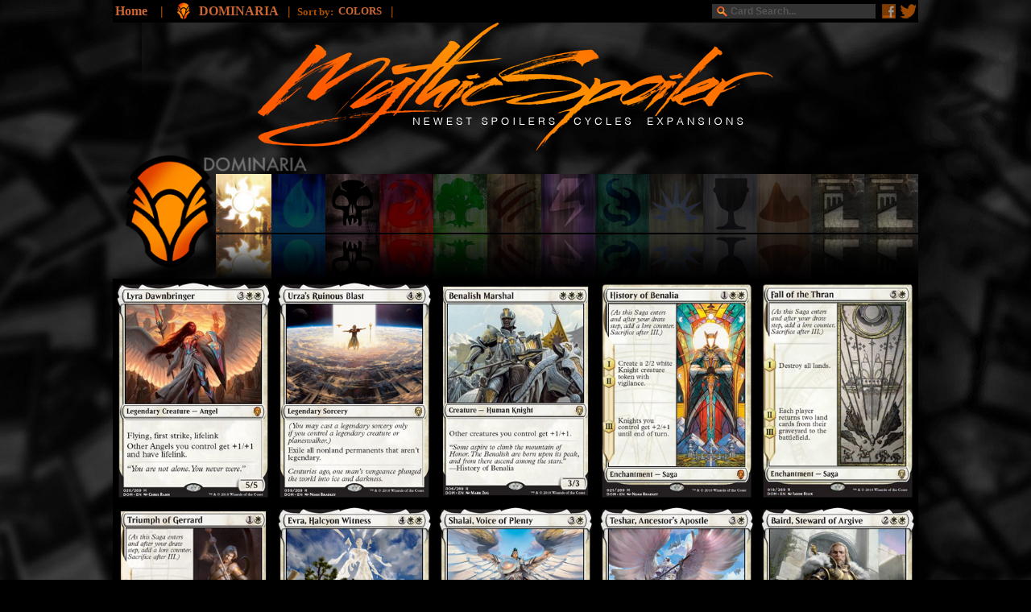

--- FILE ---
content_type: text/html
request_url: https://mythicspoiler.com/dom/w.html
body_size: 6652
content:
<!DOCTYPE html PUBLIC "-//W3C//DTD XHTML 1.0 Transitional//EN" "http://www.w3.org/TR/xhtml1/DTD/xhtml1-transitional.dtd">
<html xmlns="http://www.w3.org/1999/xhtml">
<head>


<!--TITLE and META DESCRIPTION-->
<title>DOMINARIA - The White Cards | MythicSpoiler.com</title>
<meta name="description" content="The Visual Magic the Gathering Spoiler | Browse DOMINARIA MTG cards by Cycles, Colors, Card Types and more..">
<!--KEEP AS IS--><meta property="og:image" content="http://mythicspoiler.com/images/fbmythic.jpg"/>



<!--LINE 437 COLLAPSE TO CONTENT-->
<!--LINE 437 COLLAPSE TO CONTENT-->
<!--LINE 437 COLLAPSE TO CONTENT-->
<!--LINE 437 COLLAPSE TO CONTENT-->


<!--BACKGROUND--><!--BACKGROUND--><!--BACKGROUND--><!--BACKGROUND--><!--BACKGROUND-->
<link rel="icon" type="image/png" sizes="16x16" href="/images/mythicon16.png" />
<link rel="icon" type="image/png" sizes="24x24" href="/images/mythicon24.png" />
<link rel="icon" type="image/png" sizes="32x32" href="/images/mythicon32.png" />
<link rel="apple-touch-icon-precomposed" media="screen and (resolution: 163dpi)" href="/images/mythicon57.png" />
<link rel="apple-touch-icon-precomposed" media="screen and (resolution: 132dpi)" href="/images/mythicon72.png" />
<link rel="apple-touch-icon-precomposed" media="screen and (resolution: 326dpi)" href="/images/mythicon114.png" />
<meta name="viewport"content="width=1000"/>

<meta property="fb:app_id" content="472970686058427"/>
<style type="text/css">
body
{
	background-image: url('../images/background.jpg');
	background-repeat: repeat;
	background-attachment: fixed;
	background-position: center top;
	color: #89490E;
}
</style>
<!--END BACKGROUND--><!--END BACKGROUND--><!--END BACKGROUND--><!--END BACKGROUND--><!--END BACKGROUND-->




<!--Longitude Head Code-->

	<script src="https://lngtd.com/mythicspoiler.js"></script>



<!--CODE NONSENSE--><!--CODE NONSENSE--><!--CODE NONSENSE--><!--CODE NONSENSE--><!--CODE NONSENSE--><!--CODE NONSENSE-->
<script src="//ajax.googleapis.com/ajax/libs/jquery/1.8.3/jquery.min.js"></script>
<script>
    $(document).ready(function() {
        $('.fb-comments').attr("data-href", document.URL);
    });
</script>
<style type="text/css">
@font-face {
	font-family: 'mythicfont';
	src: url('http://mythicspoiler.com/css/mythicbold.ttf'); 
	src: 
		local('Walkway ultraBold'),
		local('Walkway_ultraBold'),
		url('http://mythicspoiler.com/css/mythicbold.ttf') 
		format('truetype');
}


#search {

}

#search input[type="text"] {
	background: url(../images/searchglass.png) no-repeat 5px 2px #333;
	border: 0 none;
	font: bold 12px Arial,Helvetica,Sans-serif;
	color: #FF9933;
	width: 170px;
	height: 16px;
	padding: 1px 10px 1px 23px;
	-webkit-transition: all 1.7s ease 0s;
	-moz-transition: all 1.7s ease 0s;
	-o-transition: all 1.7s ease 0s;
	transition: all 1.7s ease 0s;
    }
#search input[type="text"]:focus {
background: url(../images/searchglass.png) no-repeat 5px 2px #555555;
 outline: 0 none;

    }
 
.screen-only
{
	 display: block;
}
.mobile-only
{
	 display: none;
}

@media screen and (max-width: 1000px)  
{
	 .screen-only
	 {
	 	 display: none;
		
	 }

	 .mobile-only
	 {
	 	 display: block;
	 }
}
 #banner-table {

    width: 100%;
    height: 200px;
    padding: 0;
    margin: 0;
    border-collapse: collapse;
    table-layout: fixed;
}

#left-image {
	top:0; left:50%;
    margin-left:-700px;
    width:200px;
    height:200px;

    position:absolute;
    background-image: url();
    background-position: right;
    background-repeat: repeat-x;
}

#center-image {

    width:1000px;

    
}
#center-image div {
    top:0; left:50%;
    margin-left:-500px;
    width:1000px;
    height:200px;

    position:absolute;
    
}
::-webkit-input-placeholder {
    color:    #545454;
}
:-moz-placeholder {
    color:    #545454;
}
::-moz-placeholder {
    color:    #545454;
}
:-ms-input-placeholder {
    color:    #545454;
}

</style>
</head>
<script type="text/javascript">
  var _gaq = _gaq || [];
  _gaq.push(['_setAccount', 'UA-34649935-1']);
  _gaq.push(['_trackPageview']);
  (function() {
    var ga = document.createElement('script'); ga.type = 'text/javascript'; ga.async = true;
    ga.src = ('https:' == document.location.protocol ? 'https://ssl' : 'http://www') + '.google-analytics.com/ga.js';
    var s = document.getElementsByTagName('script')[0]; s.parentNode.insertBefore(ga, s);
  })();
</script>
<!--END CODE NONSENSE--><!--END CODE NONSENSE--><!--END CODE NONSENSE--><!--END CODE NONSENSE-->


<!--GENERIC BUTTON LOAD--><!--GENERIC BUTTON LOAD--><!--GENERIC BUTTON LOAD--><!--GENERIC BUTTON LOAD-->
<SCRIPT LANGUAGE="JavaScript">
<!-- Begin
loadImage13 = new Image();
loadImage13.src = "http://mythicspoiler.com/images/newlogotopon.png";
staticImage13 = new Image();
staticImage13.src = "http://mythicspoiler.com/images/newlogotop.png";

loadImage14 = new Image();
loadImage14.src = "http://mythicspoiler.com/images/newlogonewon.png";
staticImage14 = new Image();
staticImage14.src = "http://mythicspoiler.com/images/newlogonewoff.png";

loadImage15 = new Image();
loadImage15.src = "http://mythicspoiler.com/images/newlogocycleson.png";
staticImage15 = new Image();
staticImage15.src = "http://mythicspoiler.com/images/newlogocyclesoff.png";

loadImage17 = new Image();
loadImage17.src = "http://mythicspoiler.com/images/newlogoexpon.png";
staticImage17 = new Image();
staticImage17.src = "http://mythicspoiler.com/images/newlogoexpoff.png";
<!--END MAIN NAV-->




loadImage1 = new Image();
loadImage1.src = "http://mythicspoiler.com/images/buttons/menubutton1dombright.jpg";
staticImage1 = new Image();
staticImage1.src = "http://mythicspoiler.com/images/buttons/menubutton1dom.jpg";

loadImage2 = new Image();
loadImage2.src = "http://mythicspoiler.com/images/buttons/ureflectionbright.jpg";
staticImage2 = new Image();
staticImage2.src = "http://mythicspoiler.com/images/buttons/ureflectiondim.jpg";

loadImage3 = new Image();
loadImage3.src = "http://mythicspoiler.com/images/buttons/breflectionbright.jpg";
staticImage3 = new Image();
staticImage3.src = "http://mythicspoiler.com/images/buttons/breflectiondim.jpg";

loadImage4 = new Image();
loadImage4.src = "http://mythicspoiler.com/images/buttons/rreflectionbright.jpg";
staticImage4 = new Image();
staticImage4.src = "http://mythicspoiler.com/images/buttons/rreflectiondim.jpg";

loadImage5 = new Image();
loadImage5.src = "http://mythicspoiler.com/images/buttons/greflectionbright.jpg";
staticImage5 = new Image();
staticImage5.src = "http://mythicspoiler.com/images/buttons/greflectiondim.jpg";

loadImage10 = new Image();
loadImage10.src = "http://mythicspoiler.com/images/buttons/artifactsreflectionbright.jpg";
staticImage10 = new Image();
staticImage10.src = "http://mythicspoiler.com/images/buttons/artifactsreflectiondim.jpg";

loadImage11 = new Image();
loadImage11.src = "http://mythicspoiler.com/images/buttons/landreflectionbright.jpg";
staticImage11 = new Image();
staticImage11.src = "http://mythicspoiler.com/images/buttons/landreflectiondim.jpg";

loadImage21 = new Image();
loadImage21.src = "http://mythicspoiler.com/images/buttons/wbuttonbright.jpg";
staticImage21 = new Image();
staticImage21.src = "http://mythicspoiler.com/images/buttons/wbutton.jpg";

loadImage22 = new Image();
loadImage22.src = "http://mythicspoiler.com/images/buttons/ubuttonbright.jpg";
staticImage22 = new Image();
staticImage22.src = "http://mythicspoiler.com/images/buttons/ubuttondim.jpg";

loadImage23 = new Image();
loadImage23.src = "http://mythicspoiler.com/images/buttons/bbuttonbright.jpg";
staticImage23 = new Image();
staticImage23.src = "http://mythicspoiler.com/images/buttons/bbuttondim.jpg";

loadImage24 = new Image();
loadImage24.src = "http://mythicspoiler.com/images/buttons/rbuttonbright.jpg";
staticImage24 = new Image();
staticImage24.src = "http://mythicspoiler.com/images/buttons/rbuttondim.jpg";

loadImage25 = new Image();
loadImage25.src = "http://mythicspoiler.com/images/buttons/gbuttonbright.jpg";
staticImage25 = new Image();
staticImage25.src = "http://mythicspoiler.com/images/buttons/gbuttondim.jpg";

loadImage30 = new Image();
loadImage30.src = "http://mythicspoiler.com/images/buttons/artifactsbuttonbright.jpg";
staticImage30 = new Image();
staticImage30.src = "http://mythicspoiler.com/images/buttons/artifactsbuttondim.jpg";

loadImage31 = new Image();
loadImage31.src = "http://mythicspoiler.com/images/buttons/landbuttonbright.jpg";
staticImage31 = new Image();
staticImage31.src = "http://mythicspoiler.com/images/buttons/landbuttondim.jpg";

loadImage6 = new Image();
loadImage6.src = "http://mythicspoiler.com/images/buttons/creaturesreflectionbright.jpg";
staticImage6 = new Image();
staticImage6.src = "http://mythicspoiler.com/images/buttons/creaturesreflectiondim.jpg";

loadImage7 = new Image();
loadImage7.src = "http://mythicspoiler.com/images/buttons/instantsreflectionbright.jpg";
staticImage7 = new Image();
staticImage7.src = "http://mythicspoiler.com/images/buttons/instantsreflectiondim.jpg";

loadImage8 = new Image();
loadImage8.src = "http://mythicspoiler.com/images/buttons/sorceriesreflectionbright.jpg";
staticImage8 = new Image();
staticImage8.src = "http://mythicspoiler.com/images/buttons/sorceriesreflectiondim.jpg";

loadImage9 = new Image();
loadImage9.src = "http://mythicspoiler.com/images/buttons/enchantmentsreflectionbright.jpg";
staticImage9 = new Image();
staticImage9.src = "http://mythicspoiler.com/images/buttons/enchantmentsreflectiondim.jpg";

loadImage12 = new Image();
loadImage12.src = "http://mythicspoiler.com/images/buttons/planeswalkersreflectionbright.jpg";
staticImage12 = new Image();
staticImage12.src = "http://mythicspoiler.com/images/buttons/planeswalkersreflectiondim.jpg";

loadImage26 = new Image();
loadImage26.src = "http://mythicspoiler.com/images/buttons/creaturesbuttonbright.jpg";
staticImage26 = new Image();
staticImage26.src = "http://mythicspoiler.com/images/buttons/creaturesbuttondim.jpg";

loadImage27 = new Image();
loadImage27.src = "http://mythicspoiler.com/images/buttons/instantsbuttonbright.jpg";
staticImage27 = new Image();
staticImage27.src = "http://mythicspoiler.com/images/buttons/instantsbuttondim.jpg";

loadImage28 = new Image();
loadImage28.src = "http://mythicspoiler.com/images/buttons/sorceriesbuttonbright.jpg";
staticImage28 = new Image();
staticImage28.src = "http://mythicspoiler.com/images/buttons/sorceriesbuttondim.jpg";

loadImage29 = new Image();
loadImage29.src = "http://mythicspoiler.com/images/buttons/enchantmentsbuttonbright.jpg";
staticImage29 = new Image();
staticImage29.src = "http://mythicspoiler.com/images/buttons/enchantmentsbuttondim.jpg";


loadImage32 = new Image();
loadImage32.src = "http://mythicspoiler.com/images/buttons/planeswalkersbuttonbright.jpg";
staticImage32 = new Image();
staticImage32.src = "http://mythicspoiler.com/images/buttons/planeswalkersbuttondim.jpg";

loadImage200 = new Image();
loadImage200.src = "http://mythicspoiler.com/images/buttons/legendaryreflectionbright.jpg";
staticImage200 = new Image();
staticImage200.src = "http://mythicspoiler.com/images/buttons/legendaryreflectiondim.jpg";

loadImage201 = new Image();
loadImage201.src = "http://mythicspoiler.com/images/buttons/legendarybright.jpg";
staticImage201 = new Image();
staticImage201.src = "http://mythicspoiler.com/images/buttons/legendarydim.jpg";



// End -->
</script>
<!--END BUTTON IMAGE LOAD--><!--END BUTTON IMAGE LOAD--><!--END BUTTON IMAGE LOAD--><!--END BUTTON IMAGE LOAD-->



<!--START OF ACTUAL PAGE--><!--START OF ACTUAL PAGE--><!--START OF ACTUAL PAGE--><!--START OF ACTUAL PAGE-->
<body topmargin="0"  link="#CC6633" vlink="#CC6633" alink="#FF9900" bgcolor="0">



<table width="1000" height="22" bgcolor="#000000" align="center"><b><tr>
<td width="770"><nobr>
<link href="../css/css_flyouthorizontalmenu.css" type="text/css" rel="Stylesheet">
    <div id="menuwrapper"><font color="#AD5000"><font size=3>
        <ul>
            <li><a href="http://mythicspoiler.com">Home</a> &nbsp &nbsp| &nbsp</li>            <li><a href="index.html"><img src="../images/domb.png"> </a>    <ul>  <li><a valign="top" href="../ktk"><img src="../images/ktk.png" />KHANS OF TARKIR </a></li>
		<li><a valign="top" href="../c14"><img src="../images/c14.png" />COMMANDER 2014</a></li>
		<li><a valign="top" href="../v14"><img src="../images/v14.png" />FTV: ANNIHILATION </a></li>
		<li><a valign="top" href="../ddn"><img src="../images/ddn.png" />SPEED vs CUNNING </a></li>
                    <li><a valign="top" href="../m15"><img src="../images/m15.png" />MAGIC 2015 </a></li>
                    <li><a href="../cpy"><img src="../images/cpy.png" />CONSPIRACY </a></li>
                <li><a href="../sets.html"><img src="../images/dotdotdot.png" />MORE SETS</a></li>
                    
                </ul>
            </li>
            <li><a href="index.html"> DOMINARIA   </a>&nbsp&nbsp|&nbsp&nbsp           
            </li>
             <li><font size=-1>Sort by:</a> &nbsp        
            </li>
            <div id="menuwrappersmaller">
            <ul>
            <li><a href="index.html"><font size=-1>COLORS </a><font size=3>&nbsp&nbsp|&nbsp&nbsp
              <ul><font size=-1>
                     <li><a href="cycles.html">CYCLES</a></li>
               		 <li><a href="numbercrunch.html">NUMBER</a></li>
              </ul>
            </li>
             <li><a href="#feature"><font color="#FF3300" link="#FF3300" vlink="#FF3300" size=3> </a>           
            </li>
            <li><a href="#feature2"><font color="#FF3300" link="#FF3300" vlink="#FF3300" size=3> </a>           
            </li>
        </ul>
    </div>
    </nobr>

</td><td valign="center">

<form  id="search" method="get" id="searchbox_005189263914311744150:r83fvj6lw3q" action="http://mythicspoiler.com/search.html">
<input value="005189263914311744150:r83fvj6lw3q" name="cx" type="hidden"/> 
<input value="FORID:11" name="cof" type="hidden"/> 
<input  id="q" name="q" size="70" type="text" placeholder="Card Search..." /> 
</form>
          </td><td><a href="https://facebook.com/MythicSpoiler"><img src="../images/facebook.jpg" /></a></td><td><a href="https://twitter.com/MythicSpoiler"><img src="../images/twitterbird.jpg" /></a></td></tr></table>
<!--END GTC NAVIGATION--><!--END GTC NAVIGATION--><!--END GTC NAVIGATION--><!--END GTC NAVIGATION--><!--END GTC NAVIGATION-->


<!--MAIN NAVIGATION--><!--MAIN NAVIGATION--><!--MAIN NAVIGATION--><!--MAIN NAVIGATION--><!--MAIN NAVIGATION-->
<center>
<table width="1000" cellpadding="0" cellspacing="0" align="center" valign="top">
<tr>
<td width="175"></td><td colspan="3" width="650">
<a href="http://mythicspoiler.com" onMouseOver="image13.src=loadImage13.src;" onMouseOut="image13.src=staticImage13.src;">
<img name="image13" border=0 src="../images/newlogotop.png"></a></td></tr>
<tr><td></td><td width="651"><a href="../newspoilers.html" onMouseOver="image14.src=loadImage14.src;" onMouseOut="image14.src=staticImage14.src;">
<img align="left" hspace="0" name="image14" border=0 src="../images/newlogonewoff.png"></a>
<a href="cycles.html" onMouseOver="image15.src=loadImage15.src;" onMouseOut="image15.src=staticImage15.src;">
<img align="left" hspace="0" name="image15" border=0 src="../images/newlogocyclesoff.png"></a>
<a href="../sets.html" onMouseOver="image17.src=loadImage17.src;" onMouseOut="image17.src=staticImage17.src;">
<img align="left" hspace="0" name="image17" border=0 src="../images/newlogoexpoff.png"></a>
</td><td width=173></td></tr></table>
<!--END MAIN NAVIGATION--><!--END MAIN NAVIGATION--><!--END MAIN NAVIGATION--><!--END MAIN NAVIGATION-->

<table><tr><td>
<center><div id="728x90 atf">
<div style="position: relative;" id='cdm-zone-01'></div></div>
</center></td></tr></table>


<!--DGM GUILD BUTTONS--><!--DGM GUILD BUTTONS--><!--DGM GUILD BUTTONS--><!--DGM GUILD BUTTONS--><!--DGM GUILD BUTTONS-->
<table width="1000"  valign="top" border="0" cellpadding="0" cellspacing="0">
<tr><td colspan="18" valign="bottom"><img align="left" hspace="0" width="960" src="../images/buttons/menutitledomc.png" /></td></tr>
<tr><td><a href="index.html"><img align="left" height="130" hspace="0"src="../images/buttons/menubuttondomc.png" /></a>
<a href="w.html" onMouseOver="image1.src=loadImage1.src;" onMouseOut="image1.src=staticImage1.src;">
<img align="left" hspace="0" height="130" name="image1" border=0 src="../images/buttons/menubutton1dombright.jpg"></a>

<a href="u.html" onMouseOver="image2.src=loadImage2.src;" onMouseOut="image2.src=staticImage2.src;">
<img align="left" hspace="0" width="67" height="130" name="image2" border=0 src="../images/buttons/ureflectiondim.jpg" /></a>
<a href="b.html" onMouseOver="image3.src=loadImage3.src;" onMouseOut="image3.src=staticImage3.src;">
<img align="left" hspace="0" width="67" height="130" name="image3" border=0 src="../images/buttons/breflectiondim.jpg" /></a>
<a href="r.html" onMouseOver="image4.src=loadImage4.src;" onMouseOut="image4.src=staticImage4.src;">
<img align="left" hspace="0" width="67" height="130" name="image4" border=0 src="../images/buttons/rreflectiondim.jpg" /></a>
<a href="g.html" onMouseOver="image5.src=loadImage5.src;" onMouseOut="image5.src=staticImage5.src;">
<img align="left" hspace="0" width="67" height="130" name="image5" border=0 src="../images/buttons/greflectiondim.jpg" /></a>

<a href="creatures.html" onMouseOver="image6.src=loadImage6.src;" onMouseOut="image6.src=staticImage6.src;">
<img name="image6" align="left" hspace="0" width="67" height="130" src="../images/buttons/creaturesreflectiondim.jpg" border=0></a>
<a href="instants.html" onMouseOver="image7.src=loadImage7.src;" onMouseOut="image7.src=staticImage7.src;">
<img name="image7" align="left" hspace="0" width="67" height="130" src="../images/buttons/instantsreflectiondim.jpg" border=0></a>
<a href="sorceries.html" onMouseOver="image8.src=loadImage8.src;" onMouseOut="image8.src=staticImage8.src;">
<img name="image8" align="left" hspace="0" width="67" height="130" src="../images/buttons/sorceriesreflectiondim.jpg" border=0></a>
<a href="enchantments.html" onMouseOver="image9.src=loadImage9.src;" onMouseOut="image9.src=staticImage9.src;">
<img name="image9" align="left" hspace="0" width="67" height="130"src="../images/buttons/enchantmentsreflectiondim.jpg" border=0></a>
<a href="artifacts.html" onMouseOver="image10.src=loadImage10.src;" onMouseOut="image10.src=staticImage10.src;">
<img name="image10" align="left" hspace="0" width="67" height="130" src="../images/buttons/artifactsreflectiondim.jpg" border=0></a>
<a href="land.html" onMouseOver="image11.src=loadImage11.src;" onMouseOut="image11.src=staticImage11.src;">
<img align="left" hspace="0" width="67" height="130" name="image11" border=0 src="../images/buttons/landreflectiondim.jpg" /></a>
<a href="planeswalkers.html" onMouseOver="image12.src=loadImage12.src;" onMouseOut="image12.src=staticImage12.src;">
<img name="image12" align="left" hspace="0" width="66" height="130"src="../images/buttons/planeswalkersreflectiondim.jpg" border=0></a>
<a href="legendary.html" onMouseOver="image200.src=loadImage200.src;" onMouseOut="image200.src=staticImage200.src;">
<img name="image200" align="left" hspace="0" width="67" height="130" src="../images/buttons/legendaryreflectiondim.jpg" border=0></a>


</td>
</tr></table>
<!--END DGM BUTTONS--><!--END DGM BUTTONS--><!--END DGM BUTTONS--><!--END DGM BUTTONS--><!--END DGM BUTTONS--><!--END DGM BUTTONS-->





 <div id="fb-root"></div>
<script>(function(d, s, id) {
  var js, fjs = d.getElementsByTagName(s)[0];
  if (d.getElementById(id)) return;
  js = d.createElement(s); js.id = id;
  js.src = "//connect.facebook.net/en_US/sdk.js#xfbml=1&version=v2.4&appId=472970686058427";
  fjs.parentNode.insertBefore(js, fjs);
}(document, 'script', 'facebook-jssdk'));</script>

<!--CONTENT--><!--CONTENT--><!--CONTENT--><!--CONTENT--><!--CONTENT--><!--CONTENT--><!--CONTENT--><!--CONTENT-->
<!--CONTENT--><!--CONTENT--><!--CONTENT--><!--CONTENT--><!--CONTENT--><!--CONTENT--><!--CONTENT--><!--CONTENT-->
<!--CONTENT--><!--CONTENT--><!--CONTENT--><!--CONTENT--><!--CONTENT--><!--CONTENT--><!--CONTENT--><!--CONTENT-->
<!--CONTENT--><!--CONTENT--><!--CONTENT--><!--CONTENT--><!--CONTENT--><!--CONTENT--><!--CONTENT--><!--CONTENT-->
<table width="1000" border="0" cellpadding="0" cellspacing="0">
<tr><td><!--ThespaceAboveCurrentContent-->
</td></table>

<table width="1000" border="0" cellpadding="0" cellspacing="0">
<tr><!--CYCLES -->
<td colspan="5" valign="top">

<a class="card" href="cards/lyradawnbringer.html"><img width="200" align="left" hspace="0" src="cards/lyradawnbringer1.jpg"></a>

	<a class="card" href="cards/urzasruinousblast.html"><img width="200" align="left" hspace="0" src="cards/urzasruinousblast3.jpg"></a>
<a class="card" href="cards/benalishmarshal.html"><img width="200" align="left" hspace="0" src="cards/benalishmarshal3.jpg"></a>

	<a class="card" href="cards/historyofbenalia.html"><img width="200" align="left" hspace="0" src="cards/historyofbenalia1.jpg"></a>
<a class="card" href="cards/fallofthethran.html"><img width="200" align="left" hspace="0" src="cards/fallofthethran2.jpg"></a>
<a class="card" href="cards/triumphofgerrard.html"><img width="200" align="left" hspace="0" src="cards/triumphofgerrard1.jpg"></a>

<!--Legendary Rares-->
<a class="card" href="cards/evrahalcyonwitness.html"><img width="200" align="left" hspace="0" src="cards/evrahalcyonwitness1.jpg"></a>
<a class="card" href="cards/shalaivoiceofplenty.html"><img width="200" align="left" hspace="0" src="cards/shalaivoiceofplenty1.jpg"></a>
<a class="card" href="cards/tesharancestorsapostle.html"><img width="200" align="left" hspace="0" src="cards/tesharancestorsapostle3.jpg"></a>



<!--Legendary Uncommons-->

<a class="card" href="cards/bairdstewardofargive.html"><img width="200" align="left" hspace="0" src="cards/bairdstewardofargive2.jpg"></a>
<a class="card" href="cards/danithacapashenparagon.html"><img width="200" align="left" hspace="0" src="cards/danithacapashenparagon1.jpg"></a>
<a class="card" href="cards/kwendeprideoffemeref.html"><img width="200" align="left" hspace="0" src="cards/kwendeprideoffemeref1.jpg"></a>
<a class="card" href="cards/onserraswings.html"><img width="200" align="left" hspace="0" src="cards/onserraswings2.jpg"></a>
<!--rare-->

<a class="card" href="cards/daringarchaeologist.html"><img width="200" align="left" hspace="0" src="cards/daringarchaeologist1.jpg"></a>

<!--uncommon-->
<a class="card" href="cards/boardtheweatherlight.html"><img width="200" align="left" hspace="0" src="cards/boardtheweatherlight.jpg"></a>
<a class="card" href="cards/dauntlessbodyguard.html"><img width="200" align="left" hspace="0" src="cards/dauntlessbodyguard1.jpg"></a>
<a class="card" href="cards/knightofgrace.html"><img width="200" align="left" hspace="0" src="cards/knightofgrace2.jpg"></a>




<a class="card" href="cards/sanctumspirit.html"><img width="200" align="left" hspace="0" src="cards/sanctumspirit.jpg"></a>
<a class="card" href="cards/sealaway.html"><img width="200" align="left" hspace="0" src="cards/sealaway1.jpg"></a>
<a class="card" href="cards/serraangel.html"><img width="200" align="left" hspace="0" src="cards/serraangel1.jpg"></a>



<!--common-->
<a class="card" href="cards/adamantwill.html"><img width="200" align="left" hspace="0" src="cards/adamantwill.jpg"></a>
<a class="card" href="cards/avensentry.html"><img width="200" align="left" hspace="0" src="cards/avensentry.jpg"></a>
<a class="card" href="cards/benalishhonorguard.html"><img width="200" align="left" hspace="0" src="cards/benalishhonorguard1.jpg"></a>
<a class="card" href="cards/blessedlight.html"><img width="200" align="left" hspace="0" src="cards/blessedlight.jpg"></a>
<a class="card" href="cards/callthecavalry.html"><img width="200" align="left" hspace="0" src="cards/callthecavalry.jpg"></a>
<a class="card" href="cards/charge.html"><img width="200" align="left" hspace="0" src="cards/charge1.jpg"></a>
<a class="card" href="cards/davenanttrapper.html"><img width="200" align="left" hspace="0" src="cards/davenanttrapper.jpg"></a>
<a class="card" href="cards/dub.html"><img width="200" align="left" hspace="0" src="cards/dub1.jpg"></a>
<a class="card" href="cards/excavationelephant.html"><img width="200" align="left" hspace="0" src="cards/excavationelephant.jpg"></a>
<a class="card" href="cards/gideonsreproach.html"><img width="200" align="left" hspace="0" src="cards/gideonsreproach.jpg"></a>
<a class="card" href="cards/healinggrace.html"><img width="200" align="left" hspace="0" src="cards/healinggrace1.jpg"></a>
<a class="card" href="cards/invokethedivine.html"><img width="200" align="left" hspace="0" src="cards/invokethedivine1.jpg"></a>
<a class="card" href="cards/knightofnewbenalia.html"><img width="200" align="left" hspace="0" src="cards/knightofnewbenalia.jpg"></a>

<a class="card" href="cards/mesaunicorn.html"><img width="200" align="left" hspace="0" src="cards/mesaunicorn.jpg"></a>

<a class="card" href="cards/pegasuscourser.html"><img width="200" align="left" hspace="0" src="cards/pegasuscourser.jpg"></a>






<a class="card" href="cards/sergeantatarms.html"><img width="200" align="left" hspace="0" src="cards/sergeantatarms.jpg"></a>
<a class="card" href="cards/serradisciple.html"><img width="200" align="left" hspace="0" src="cards/serradisciple.jpg"></a>
<a class="card" href="cards/tragicpoet.html"><img width="200" align="left" hspace="0" src="cards/tragicpoet.jpg"></a>



</td></tr></table>

<br><br>
<!--END CONTENT--><!--END CONTENT--><!--END CONTENT--><!--END CONTENT--><!--END CONTENT--><!--END CONTENT--><!--END CONTENT-->
<!--END CONTENT--><!--END CONTENT--><!--END CONTENT--><!--END CONTENT--><!--END CONTENT--><!--END CONTENT--><!--END CONTENT-->
<!--END CONTENT--><!--END CONTENT--><!--END CONTENT--><!--END CONTENT--><!--END CONTENT--><!--END CONTENT--><!--END CONTENT-->
<!--END CONTENT--><!--END CONTENT--><!--END CONTENT--><!--END CONTENT--><!--END CONTENT--><!--END CONTENT--><!--END CONTENT-->
<!--END CONTENT--><!--END CONTENT--><!--END CONTENT--><!--END CONTENT--><!--END CONTENT--><!--END CONTENT--><!--END CONTENT-->
<!--END CONTENT--><!--END CONTENT--><!--END CONTENT--><!--END CONTENT--><!--END CONTENT--><!--END CONTENT--><!--END CONTENT-->









<!--BOTTOM TYPE BUTTONS--><!--BOTTOM TYPE BUTTONS--><!--BOTTOM TYPE BUTTONS--><!--BOTTOM TYPE BUTTONS--><!--BOTTOM TYPE BUTTONS-->
<br />
<table width="1000" border="0" cellpadding="0" cellspacing="0">
<tr>
<td valign="top"><a href="w.html" onMouseOver="image21.src=loadImage21.src;" onMouseOut="image21.src=staticImage21.src;">
<img name="image21" width="83" src="../images/buttons/wbutton.jpg" border=0></a></td>
<td valign="top"><a href="u.html" onMouseOver="image22.src=loadImage22.src;" onMouseOut="image22.src=staticImage22.src;">
<img name="image22" width="83" src="../images/buttons/ubuttondim.jpg" border=0></a></td>
<td valign="top"><a href="b.html" onMouseOver="image23.src=loadImage23.src;" onMouseOut="image23.src=staticImage23.src;">
<img name="image23" width="83" src="../images/buttons/bbuttondim.jpg" border=0></a></td>
<td valign="top"><a href="r.html" onMouseOver="image24.src=loadImage24.src;" onMouseOut="image24.src=staticImage24.src;">
<img name="image24" width="83" src="../images/buttons/rbuttondim.jpg" border=0></a></td>
<td valign="top"><a href="g.html" onMouseOver="image25.src=loadImage25.src;" onMouseOut="image25.src=staticImage25.src;">
<img name="image25" width="83" src="../images/buttons/gbuttondim.jpg" border=0></a></td>
<td valign="top"><a href="creatures.html" onMouseOver="image26.src=loadImage26.src;" onMouseOut="image26.src=staticImage26.src;">
<img name="image26" width="83" src="../images/buttons/creaturesbuttondim.jpg" border=0></a></td>
<td valign="top"><a href="instants.html" onMouseOver="image27.src=loadImage27.src;" onMouseOut="image27.src=staticImage27.src;">
<img name="image27" width="83" src="../images/buttons/instantsbuttondim.jpg" border=0></a></td>
<td valign="top"><a href="sorceries.html" onMouseOver="image28.src=loadImage28.src;" onMouseOut="image28.src=staticImage28.src;">
<img name="image28" width="83" src="../images/buttons/sorceriesbuttondim.jpg" border=0></a></td>
<td valign="top"><a href="enchantments.html" onMouseOver="image29.src=loadImage29.src;" onMouseOut="image29.src=staticImage29.src;">
<img name="image29" width="83" src="../images/buttons/enchantmentsbuttondim.jpg" border=0></a></td>
<td valign="top"><a href="artifacts.html" onMouseOver="image30.src=loadImage30.src;" onMouseOut="image30.src=staticImage30.src;">
<img name="image30" width="83" src="../images/buttons/artifactsbuttondim.jpg" border=0></a></td>
<td valign="top"><a href="land.html" onMouseOver="image31.src=loadImage31.src;" onMouseOut="image31.src=staticImage31.src;">
<img name="image31" width="83" src="../images/buttons/landbuttondim.jpg" border=0></a></td>
<td valign="top"><a href="planeswalkers.html" onMouseOver="image32.src=loadImage32.src;" onMouseOut="image32.src=staticImage32.src;">
<img name="image32" width="83" src="../images/buttons/planeswalkersbuttondim.jpg" border=0></a></td>
</tr></table>
<!--END TYPE BUTTONS-->



<br />
<br />


<table><tr><td align="center">
<center><div id="728x90 btf">
<div style="position: relative;" id='cdm-zone-04'></div></div>
</center></td></tr></table>

<br />
<br />


<div>
<!--FOOTER--><!--FOOTER--><!--FOOTER--><!--FOOTER--><!--FOOTER--><!--FOOTER--><!--FOOTER--><!--FOOTER--><!--FOOTER-->
<center>
<table valign="top" cellpadding="1" cellspacing="6" style="background-image:url(http://www.mythicspoiler.com/images/transtable.png);width:800px;height:100px;border:0px solid black;">
<tr valign="top">

<td>
<table width="325" valign="top" align="left">
<tr align="left" valign="top"><td valign="top" align="left" colspan="5"><font color="#888888" size="+2">MYTHICSPOILER.COM</font><br /><font color="#9B764C">THE CYCLICAL MTG SPOILER <Br /><br /><font size="-1" color="#666666">MythicSpoiler is a dedicated visual spoiler, designed to let you <b>EXPLORE, DISCOVER</b> and <b>EXPERIENCE</b> new <i>Magic the Gathering</i> sets in a simple, sortable gallery. <br /><br />
</font></font></td></tr><tr><td align="left">
<font color="#333333" size="+1"><a href="/cdn-cgi/l/email-protection#b9d4c0cdd1d0dacac9d6d0d5dccbf9ded4d8d0d597dad6d4" style="text-decoration: none;color:#444444">CONTACT US &nbsp;&nbsp;&nbsp;<a href="http://www.mythicspoiler.com/privacypolicy.html" style="text-decoration: none;color:#444444;">PRIVACY POLICY</a>

</td>
</tr>
<tr>
<td align="left">
<table><tr><Td><a href="https://twitter.com/MythicSpoiler" class="twitter-follow-button" data-show-count="false">Follow @MythicSpoiler</a>&nbsp;&nbsp;&nbsp;
<script data-cfasync="false" src="/cdn-cgi/scripts/5c5dd728/cloudflare-static/email-decode.min.js"></script><script>!function(d,s,id){var js,fjs=d.getElementsByTagName(s)[0];if(!d.getElementById(id)){js=d.createElement(s);js.id=id;js.src="//platform.twitter.com/widgets.js";fjs.parentNode.insertBefore(js,fjs);}}(document,"script","twitter-wjs");</script>
</Td><td>
<div class="fb-like-box" data-href="https://www.facebook.com/MythicSpoiler" data-width="182" data-height="70" data-show-faces="false" data-colorscheme="dark" data-stream="false" data-header="true"></div>
</td></tr></table>
</td>
</tr>
</table>
</td>
<td bgcolor="#852900" width="3">

</td>
<td valign="top"><br />
<table  valign="top" cellspacing="0" style="background-image:url(http://www.mythicspoiler.com/images/transtablea.png);width:315px;height100px;border:2px solid black;">
<tr valign="top"><td valign="top" colspan="5"><font color="#888888" size="+0"><a href="http://www.mythicspoiler.com/ixa/index.html" style="text-decoration: none;color:#888888;">IXALAN</a></font><br />
<font color="#555555" size="-2">&nbsp;&nbsp; <a href="http://www.mythicspoiler.com/ixa/index.html" style="text-decoration: none">INDEX</a></font>
</td></tr>
<tr valign="top"><td valign="top" colspan="5"><font color="#888888" size="+0"><a href="http://www.mythicspoiler.com/a25/index.html" style="text-decoration: none;color:#888888;">MASTERS 25</a></font><br />
<font color="#555555" size="-2">&nbsp;&nbsp; <a href="http://www.mythicspoiler.com/a25/index.html" style="text-decoration: none">INDEX</a></font>
</td></tr>
<tr valign="top"><td valign="top" colspan="5"><font color="#888888" size="+0"><a href="http://www.mythicspoiler.com/ust/index.html" style="text-decoration: none;color:#888888;">UNSTABLE</a></font><br />
<font color="#555555" size="-2">&nbsp;&nbsp; <a href="http://www.mythicspoiler.com/ust/index.html" style="text-decoration: none">INDEX</a> &nbsp;&nbsp; <a href="http://www.mythicspoiler.com/ust/cycles.html" style="text-decoration: none">CYCLES</a>   &nbsp;&nbsp; <a href="http://www.mythicspoiler.com/ust/numbercrunch.html" style="text-decoration: none">NUMBERCRUNCH</a></font>
</td></tr>
<tr valign="top"><td valign="top" colspan="5"><font color="#888888" size="+0"><a href="http://www.mythicspoiler.com/c17/index.html" style="text-decoration: none;color:#888888;">COMMANDER 2017</a></font><br />
<font color="#555555" size="-2">&nbsp;&nbsp; <a href="http://www.mythicspoiler.com/c17/index.html" style="text-decoration: none">INDEX</a> &nbsp;&nbsp; <a href="http://www.mythicspoiler.com/c17/cycles.html" style="text-decoration: none">CYCLES</a>   &nbsp;&nbsp; <a href="http://www.mythicspoiler.com/c17/numbercrunch.html" style="text-decoration: none">NUMBERCRUNCH</a></font>
</td></tr>
<tr valign="top"><td valign="top" colspan="5"><font color="#888888" size="+0"><a href="http://www.mythicspoiler.com/ima/index.html" style="text-decoration: none;color:#888888;">ICONIC MASTERS</a></font><br />
<font color="#555555" size="-2">&nbsp;&nbsp; <a href="http://www.mythicspoiler.com/ima/index.html" style="text-decoration: none">INDEX</a> &nbsp;&nbsp; <a href="http://www.mythicspoiler.com/ima/cycles.html" style="text-decoration: none">CYCLES</a>   &nbsp;&nbsp; <a href="http://www.mythicspoiler.com/ima/numbercrunch.html" style="text-decoration: none">NUMBERCRUNCH</a></font>
</td></tr>
<tr valign="top"><td valign="top" colspan="5"><font color="#888888" size="+0"><a href="http://www.mythicspoiler.com/hou/index.html" style="text-decoration: none;color:#888888;">HOUR OF DEVESTATION </a></font><br />
<font color="#555555" size="-2">&nbsp;&nbsp; <a href="http://www.mythicspoiler.com/hou/index.html" style="text-decoration: none">INDEX</a> &nbsp;&nbsp; <a href="http://www.mythicspoiler.com/hou/cycles.html" style="text-decoration: none">CYCLES</a>   &nbsp;&nbsp; <a href="http://www.mythicspoiler.com/hou/numbercrunch.html" style="text-decoration: none">NUMBERCRUNCH</a></font>
</td></tr>
<tr valign="top"><td valign="top" colspan="5"><font color="#888888" size="+0"><a href="http://www.mythicspoiler.com/akh/index.html" style="text-decoration: none;color:#888888;">AMONKHET</a></font><br />
<font color="#555555" size="-2">&nbsp;&nbsp; <a href="http://www.mythicspoiler.com/akh/index.html" style="text-decoration: none">INDEX</a> &nbsp;&nbsp; <a href="http://www.mythicspoiler.com/akh/cycles.html" style="text-decoration: none">CYCLES</a>   &nbsp;&nbsp; <a href="http://www.mythicspoiler.com/akh/numbercrunch.html" style="text-decoration: none">NUMBERCRUNCH</a></font>
</td></tr>
<tr valign="top"><td valign="top" colspan="5"><font color="#888888" size="-1"><a href="http://www.mythicspoiler.com/sets.html" style="text-decoration: none;color:#888888;">MORE EXPANSIONS</a></font><br />
</td></tr>

</table></td>


<td><div id="300x250 btf">
<div style="position: relative;" id='cdm-zone-03'></div>
</div>
</div>
</td>
</tr></table>

<br><font size="-4">
<font color="#666666">Magic: The Gathering is &trade; & &copy; 2015 Wizards of the Coast &nbsp; | &nbsp;   MythicSpoiler.com is unaffiliated with Wizards of the Coast

<Br />
<br /><center>

<br />
<Br /><br /><br /><br />
<!--END FOOTER--><!--END FOOTER--><!--END FOOTER--><!--END FOOTER--><!--END FOOTER--><!--END FOOTER--><!--END FOOTER-->
</div>


 



    
<div id='cdm-zone-end'></div>
<!-- Begin comScore -->
<script>
var _comscore = _comscore || [];

_comscore.push({ c1: "2", c2: "6035118" });

(function() {

   var s = document.createElement("script"), el = document.getElementsByTagName("script")[0]; s.async = true;

   s.src = (document.location.protocol == "https:" ? "https://sb" : "http://b") + ".scorecardresearch.com/beacon.js";

   el.parentNode.insertBefore(s, el);

})();
</script>
<noscript>
   <img src="http://b.scorecardresearch.com/p?c1=2&amp;c2=6035118&amp;cv=2.0&amp;cj=1" />
</noscript>
<!-- End comScore -->
<!-- Nielsen Online SiteCensus -->
<script type="text/javascript">
(function () {

   var d = new Image(1, 1);

   d.onerror = d.onload = function () {

       d.onerror = d.onload = null;

   };

   d.src = ["//secure-us.imrworldwide.com/cgi-bin/m?ci=us-603339h&cg=0&cc=1&si=", escape(window.location.href), "&rp=", escape(document.referrer), "&ts=compact&rnd=", (new Date()).getTime()].join('');

})();
</script>
<noscript>
   &lt;div&gt;&lt;img src="//secure-us.imrworldwide.com/cgi-bin/m?ci=us-603339h&amp;amp;cg=0&amp;amp;cc=1&amp;amp;ts=noscript" width="1" height="1" alt="" /&gt;&lt;/div&gt;
</noscript>
<!-- End Nielsen Online SiteCensus -->

<script src="http://mythicspoiler.com/scripts/mythicthesaurus.js"></script>

</body>
</html>
